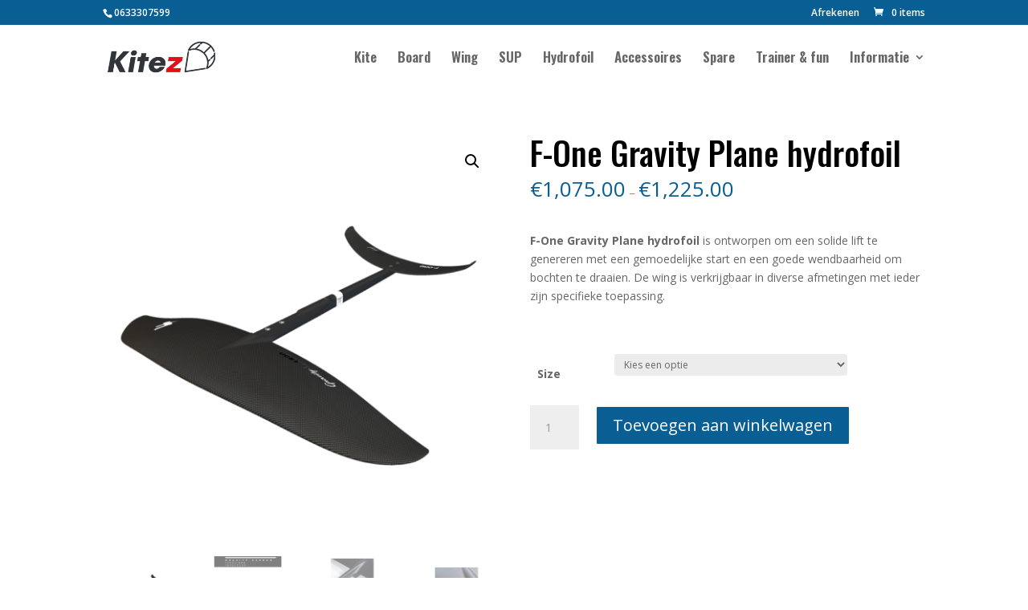

--- FILE ---
content_type: text/css
request_url: https://www.kitez.nl/wp-content/plugins/divicommerce/style.css?ver=1.1
body_size: 3147
content:
#customer_login .register input.woocommerce-Button.button {
    margin-bottom: 25px!important;
    margin-top: 5px!important;
    min-width: 100%!important;
    width: 100%!important;
}

#customer_login .woocomerce-form.woocommerce-form-login.login input.woocommerce-Button.button {
    margin-bottom: 0px!important;
    margin-top: 5px!important;
    min-width: 100%!important;
    width: 100%!important;
}

#customer_login div.u-column1.col-1 {
    background-color: #fff;
    border-radius: 5px!important;
    box-shadow: 0 3px 6px rgba(0,0,0,0.16), 0 3px 6px rgba(0,0,0,0.23)!important;
    padding: 25px 25px 0px 25px!important;
}

#customer_login div.u-column1.col-1 h2 {
    color: #0c0cb4;
    font-weight: bold;
}

#customer_login div.u-column2.col-2 {
    background-color: #fff;
    border-radius: 5px;
    box-shadow: 0 3px 6px rgba(0,0,0,0.16), 0 3px 6px rgba(0,0,0,0.23);
    padding: 25px;
}

#customer_login div.u-column2.col-2 h2 {
    color: #0c0cb4;
    font-weight: bold;
}

#customer_login form.register {
    border: 0px;
    margin-bottom: 0px
;
    margin-top: 0px;
    padding: 0px;
}

#customer_login form.woocomerce-form.woocommerce-form-login.login {
    border-width: 0px;
    margin-bottom: 0px;
    margin-top: 0;
    padding: 0px;
}

#customer_login form.woocomerce-form.woocommerce-form-login.login input.woocommerce-Input.woocommerce-Input--text.input-text {
    background: transparent;
    border-bottom: 3px;
    border-color: #0c0cb4;
    border-left: 0px;
    border-radius: 0px;
    border-right: 0px;
    border-style: solid;
    border-top: 0px;
}

#customer_login input.woocommerce-Input.woocommerce-Input--text.input-text {
    background: transparent;
    border-bottom: 3px solid #0c0bc4;
    border-left: 0px;
    border-radius: 0px;
    border-right: 0px;
    border-top: 0px;
}

#customer_login label.woocommerce-form__label.woocommerce-form__label-for-checkbox.inline span {
    color: #0c0cb4;
    font-weight: bold;
}

#customer_login p.woocommerce-LostPassword.lost_password {
    float: right;
    position: relative;
    text-align: right;
    top: -34px;
    width: 50%;
}

#customer_login p.woocommerce-LostPassword.lost_password a {
    color: #0c0cb4;
    font-weight: bold;
}

#customer_login p.woocommerce-form-row.woocommerce-form-row--wide.form-row.form-row-wide label {
    color: #1e1e1e;
}

.tabbedaccountbg .woocommerce-MyAccount-content .woocommerce-Message.woocommerce-Message--info.woocommerce-info {
    margin-top: 20px;
}

.tabbedaccountbg .woocommerce-orders-table tbody tr td a, .tabbedaccountbg .woocommerce-MyAccount-downloads tbody tr td a, .tabbedaccountbg .woocommerce-table.woocommerce-table--order-details.shop_table.order_details tbody tr a {
    color: #0c0cb4;
}

.tabbedaccountbg .woocommerce-orders-table tbody tr td a.woocommerce-button.button.view {
    background-color: #0c0cb4;
    border-width: 0;
    color: #fff;
}
.et_pb_module .woocommerce-orders-table tbody tr td a.woocommerce-button.button.view {
    margin-right: 20px!important;
}
.woocommerce-orders-table tbody tr td a.woocommerce-button.button.view:hover {
    margin-right: 0px!important;
}

.tabbedaccountbg .woocommerce-orders-table tbody tr td, .woocommerce-MyAccount-downloads tbody tr td, .tabbedaccountbg .woocommerce-table.woocommerce-table--order-details.shop_table.order_details tbody tr td, .tabbedaccountbg .woocommerce-table.woocommerce-table--order-details.shop_table.order_details tfoot tr th, .tabbedaccountbg .woocommerce-table.woocommerce-table--order-details.shop_table.order_details tfoot tr,.woocommerce-table.woocommerce-table--customer-details.shop_table.customer_details tbody tr, .woocommerce-table.woocommerce-table--customer-details.shop_table.customer_details tbody th {
    color: #ff2121;
}

.tabbedaccountbg .woocommerce-orders-table tbody tr, .tabbedaccountbg .woocommerce-MyAccount-downloads tbody tr, .tabbedaccountbg .woocommerce-table.woocommerce-table--order-details.shop_table.order_details tbody tr, .tabbedaccountbg .woocommerce-table.woocommerce-table--order-details.shop_table.order_details tfoot tr, .tabbedaccountbg .woocommerce-table.woocommerce-table--customer-details.shop_table.customer_details tbody tr {
    background: #ddd;
}

.tabbedaccountbg .woocommerce-orders-table thead tr th span, .tabbedaccountbg .woocommerce-MyAccount-downloads thead tr th span, .tabbedaccountbg .woocommerce-table.woocommerce-table--order-details.shop_table.order_details thead tr th {
    color: #ffffff;
}

.tabbedaccountbg .woocommerce-orders-table thead, .tabbedaccountbg .woocommerce-MyAccount-downloads thead, .tabbedaccountbg .woocommerce-table.woocommerce-table--order-details.shop_table.order_details thead {
    background: #0c0cb4;
}

.tabbedaccountbg .woocommerce-orders-table, .tabbedaccountbg .woocommerce-MyAccount-downloads, .tabbedaccountbg .woocommerce-table.woocommerce-table--order-details.shop_table.order_details {
    border-color: #0c0cb4;
    border-radius: 5px;
    margin-top: 25px!important;
}

.tabbedaccountbg .woocommerce-pagination a.woocommerce-button.woocommerce-button--next.woocommerce-Button.woocommerce-Button--next.button, .tabbedaccountbg .woocommerce-pagination a.woocommerce-button.woocommerce-button--previous.woocommerce-Button.woocommerce-Button--previous.button, .tabbedaccountbg .order-again .button {
    background-color: #0c0cb4;
    border-width: 0;
    color: #fff;
}

.tabbedaccountbg a.woocommerce-Button.button {
    background-color: #fff;
    color: #0c0cb4;
}

.tabbedaccountbg div.woocommerce-MyAccount-content {
    background-color: #fff;
    border-radius: 5px;
    box-shadow: 0 3px 6px rgba(0,0,0,0.16), 0 3px 6px rgba(0,0,0,0.23);
    padding-left: 25px;
    padding-right: 25px;
}

.tabbedaccountbg div.woocommerce-MyAccount-content form h3 {
    font-weight: bold;
    padding-top: 25px;
    text-transform: uppercase;
}

.tabbedaccountbg div.woocommerce-MyAccount-content p a {
    color: #0c0cb4;
}

.tabbedaccountbg div.woocommerce-MyAccount-content p, .tabbedaccountbg section.woocommerce-customer-details address, .tabbedaccountbg .u-column1.col-1.woocommerce-Address address {
    color: #000;
}

.tabbedaccountbg div.woocommerce-MyAccount-content p:first-of-type {
    padding-top: 20px;
}

.tabbedaccountbg div.woocommerce-MyAccount-content p:last-of-type {
    padding-bottom: 20px;
}

.tabbedaccountbg div.woocommerce-message {
    background-color: #fff;
    color: #0c0cb4;
}

.tabbedaccountbg div.woocommerce-message a {
    color: #ff2121;
    font-weight: bold;
}

.tabbedaccountbg div.woocommerce-pagination.woocommerce-pagination--without-numbers.woocommerce-Pagination {
    padding-bottom: 25px;
}

.tabbedaccountbg form.woocommerce-EditAccountForm.edit-account {
    padding-bottom: 20px;
    padding-top: 20px;
}

.tabbedaccountbg form.woocommerce-EditAccountForm.edit-account fieldset legend {
    font-weight: bold;
}

.tabbedaccountbg form.woocommerce-EditAccountForm.edit-account p, .tabbedaccountbg form.woocommerce-EditAccountForm.edit-account p:first-of-type, .tabbedaccountbg form.woocommerce-EditAccountForm.edit-account p:last-of-type, .tabbedaccountbg .form-row.form-row-first.validate-required {
    padding-top: 0px;
}

.tabbedaccountbg h2.woocommerce-order-details__title {
    font-weight: bold;
    text-transform: uppercase;
}

.tabbedaccountbg h3.woocommerce-column__title {
    font-weight: bold;
    text-transform: uppercase;
}

.tabbedaccountbg header.woocommerce-Address-title.title h3 {
    font-weight: bold;
    text-transform: uppercase;
}

.tabbedaccountbg input.button {
    background: #0c0cb4;
    border: 0px;
    color: #fff;
    margin-bottom: 25px;
    margin-top: 15px;
}

.tabbedaccountbg input.input-text {
    background-color: #ddd;
}

.tabbedaccountbg input.woocommerce-Button.button {
    background-color: #0c0cb4;
}

.tabbedaccountbg input.woocommerce-Input {
    background-color: #ddd;
}

.tabbedaccountbg li.woocommerce-MyAccount-navigation-link {
    border-bottom-width: 1px;
    border-color: #ddd;
    border-style: solid;
    padding-bottom: 20px;
    padding-left: 20%;
    padding-top: 20px;
    width: 100%;
}

.tabbedaccountbg li.woocommerce-MyAccount-navigation-link a {
    color: #0c0cb4;
    font-size: 14px;
    font-weight: bold;
    width: 100%;
}

.tabbedaccountbg li.woocommerce-MyAccount-navigation-link.is-active {
    background: #f5f5f5;
    border-right: 3px solid #0c0cb4;
}

.tabbedaccountbg li.woocommerce-MyAccount-navigation-link:first-of-type:hover, .tabbedaccountbg li.woocommerce-MyAccount-navigation-link.is-active:first-of-type {
    border-top-left-radius: 5px;
    border-top-right-radius: 5px;
}

.tabbedaccountbg li.woocommerce-MyAccount-navigation-link:hover {
    background: #f5f5f5;
    border-right: 3px solid #0c0cb4;
}

.tabbedaccountbg li.woocommerce-MyAccount-navigation-link:last-of-type:hover, .tabbedaccountbg li.woocommerce-MyAccount-navigation-link.is-active:last-of-type {
    border-bottom-left-radius: 5px;
    border-bottom-right-radius: 5px;
}

.tabbedaccountbg mark.order-number, .tabbedaccountbg mark.order-date, .tabbedaccountbg mark.order-status {
    background-color: #0c0cb4;
    color: #fff;
    font-weight: bold;
    padding: 5px;
}

.tabbedaccountbg nav.woocommerce-MyAccount-navigation ul {
    background-color: #fff;
    border-radius: 5px;
    box-shadow: 0 3px 6px rgba(0,0,0,0.16), 0 3px 6px rgba(0,0,0,0.23);
    list-style-type: none;
    padding-bottom: 0px;
    padding-left: 0px;
}

.tabbedaccountbg p.woocommerce-form-row label {
    font-weight: bold;
}

.tabbedaccountbg section.woocommerce-customer-details h2 {
    font-weight: bold;
    text-transform: uppercase;
}

.tabbedaccountbg span.select2-selection__rendered {
    background-color: #ddd;
}
/*Page Builder Single Product Layout CSS*/
/*Default / Boxed layout*/
.et_pb_pagebuilder_layout.et_full_width_page .defaultwoo #main-content .container{
    padding-top: 4.5%;
    width: 80%;
    max-width: 1080px;
}
/*Default full tabs*/
/*Sidebar right*/
.single-product.et_pb_pagebuilder_layout.et_right_sidebar .defaultfulltabs #main-content .container {
    width: 100%!important;
    max-width: 100%!important;
    padding-right: 10%!important;
}

.single-product.et_pb_pagebuilder_layout.et_right_sidebar .defaultfulltabs #main-content .container:before {
    margin-right: 8.5%!important;
}

.single-product.et_pb_pagebuilder_layout.et_right_sidebar .defaultfulltabs #main-content #left-area {
    padding-right: 0.6%!important;
}

.single-product.et_pb_pagebuilder_layout.et_right_sidebar .defaultfulltabs #main-content .container .woocommerce-breadcrumb {
    margin-left: 15%!important;
}

.single-product.et_pb_pagebuilder_layout.et_right_sidebar .defaultfulltabs #main-content .container .woocommerce-product-gallery {
    margin-left: 15%!important;
    width: 36%!important;
}

.single-product.et_pb_pagebuilder_layout.et_right_sidebar .defaultfulltabs #main-content .container .onsale {
    margin-left: 15%!important;
}

.single-product.et_pb_pagebuilder_layout.et_right_sidebar .defaultfulltabs #main-content .container .summary.entry-summary {
    width: 39.2%!important;
    margin-right: 6%!important;
}

.single-product.et_pb_pagebuilder_layout.et_right_sidebar .defaultfulltabs #main-content .container .related.products{
    margin-left:15%!important;
    margin-right:6%!important;
    }
.single-product.et_pb_pagebuilder_layout.et_right_sidebar .defaultfulltabs #main-content .container .related.products .onsale{
    margin-left:0px!important;
    }
/*fullwidth tabs fullwidth*/
.single-product.et_pb_pagebuilder_layout.et_full_width_page .defaultfulltabs #main-content {
    padding-top: 34px!important;
}

.single-product.et_pb_pagebuilder_layout.et_full_width_page .defaultfulltabs #main-content .container .woocommerce-breadcrumb {
    margin-left: 9%!important;
}

.single-product.et_pb_pagebuilder_layout.et_full_width_page .defaultfulltabs #main-content .container .woocommerce-product-gallery {
    margin-left: 9%!important;
    width: 38%!important;
    float: left;
    margin-right:1%;
}

.single-product.et_pb_pagebuilder_layout.et_full_width_page .defaultfulltabs #main-content .container .onsale {
    margin-left: 10%!important;
}

.single-product.et_pb_pagebuilder_layout.et_full_width_page .defaultfulltabs #main-content .container .summary.entry-summary {
    width: 39%!important;
    margin-right: 9%!important;
    float: left;
}

.single-product.et_pb_pagebuilder_layout.et_full_width_page .defaultfulltabs #main-content .container .related.products {
    margin-left: 5%!important;
    margin-right: 5%!important;
}

.single-product.et_pb_pagebuilder_layout.et_full_width_page .defaultfulltabs #main-content .container .related.products .onsale {
    margin-left: 0px!important;
}
/*LEft sidebar*/
.single-product.et_pb_pagebuilder_layout.et_left_sidebar .defaultfulltabs #main-content .container {
    width: 100%!important;
    max-width: 100%!important;
    padding-left: 10%!important;
}

.single-product.et_pb_pagebuilder_layout.et_left_sidebar .defaultfulltabs #main-content .container:before {
    margin-left: 8.5%!important;
}

.single-product.et_pb_pagebuilder_layout.et_left_sidebar .defaultfulltabs #main-content #left-area {
    padding-left: 0.6%!important;
}

.single-product.et_pb_pagebuilder_layout.et_left_sidebar .defaultfulltabs #main-content .container .woocommerce-breadcrumb {
    margin-left: 6%!important;
}

.single-product.et_pb_pagebuilder_layout.et_left_sidebar .defaultfulltabs #main-content .container .woocommerce-product-gallery {
    margin-left: 6%!important;
    width: 36%!important;
}

.single-product.et_pb_pagebuilder_layout.et_left_sidebar .defaultfulltabs #main-content .container .onsale {
    margin-left: 6%!important;
} 

.single-product.et_pb_pagebuilder_layout.et_left_sidebar .defaultfulltabs #main-content .container .summary.entry-summary {
    width: 39.2%!important;
    margin-right: 15%!important;
}

.single-product.et_pb_pagebuilder_layout.et_left_sidebar .defaultfulltabs #main-content .container .related.products {
    margin-right: 2%!important;
    margin-left: 2%!important;
}
.single-product.et_pb_pagebuilder_layout.et_left_sidebar .defaultfulltabs #main-content .container .related.products li{
    width: 25%;
    margin:3%!important;
}

.single-product.et_pb_pagebuilder_layout.et_left_sidebar .defaultfulltabs #main-content .container .related.products .onsale {
    margin-left: 0px!important;
}
/*** Responsive Styles Tablet Only ***/
@media all and (min-width: 768px) and (max-width: 1024px) {
/*Sidebar right*/
.single-product.et_pb_pagebuilder_layout.et_right_sidebar .defaultfulltabs #main-content .container {
    width: 100%!important;
    max-width: 100%!important;
    padding-right: 0%!important;
} 

.single-product.et_pb_pagebuilder_layout.et_right_sidebar .defaultfulltabs #main-content #left-area {
    padding-right: 0%!important;
}

.single-product.et_pb_pagebuilder_layout.et_right_sidebar .defaultfulltabs #main-content .container .woocommerce-breadcrumb {
    margin-left: 10%!important;
}

.single-product.et_pb_pagebuilder_layout.et_right_sidebar .defaultfulltabs #main-content .container .woocommerce-product-gallery {
    margin-left: 9%!important;
    width: 39%!important;
    margin-right:1%!important;
    float: left;
}

.single-product.et_pb_pagebuilder_layout.et_right_sidebar .defaultfulltabs #main-content .container .onsale {
    margin-left: 10%!important;
}

.single-product.et_pb_pagebuilder_layout.et_right_sidebar .defaultfulltabs #main-content .container .summary.entry-summary {
    width: 39%!important;
    margin-right: 3%!important;
    float: left;
}

.single-product.et_pb_pagebuilder_layout.et_right_sidebar .defaultfulltabs #main-content .container .related.products{
    margin-left:15%!important;
    margin-right:6%!important;
    }
.single-product.et_pb_pagebuilder_layout.et_right_sidebar .defaultfulltabs #main-content .container .related.products .onsale{
    margin-left:0px!important;
    }
.single-product.et_pb_pagebuilder_layout.et_right_sidebar .defaultfulltabs #sidebar{
    padding-right:30px!important;
    padding-left:30px!important;
}
.single-product.et_pb_pagebuilder_layout.et_right_sidebar .defaultfulltabs #main-content .container:before {
    margin-right: 0%!important; 
} 
.products li.product a.button.addtocartbutton, .products li.product a.button.product_type_simple.add_to_cart_button.ajax_add_to_cart{
    display: block!important;
    width: 90%!important;
    min-width:90%!important;
    max-width:90%!important;
    margin-left:5%;
    margin-right:5%;
}
/*LEft sidebar*/
.single-product.et_pb_pagebuilder_layout.et_left_sidebar .defaultfulltabs #main-content .container {
    width: 100%!important;
    max-width: 100%!important;
    padding-left: 0%!important;
}

.single-product.et_pb_pagebuilder_layout.et_left_sidebar .defaultfulltabs #main-content .container:before {
    margin-left: 0.5%!important;
}

.single-product.et_pb_pagebuilder_layout.et_left_sidebar .defaultfulltabs #main-content #left-area {
    padding-left: 0.6%!important;
}

.single-product.et_pb_pagebuilder_layout.et_left_sidebar .defaultfulltabs #main-content .container .woocommerce-breadcrumb {
    margin-left: 6%!important;
}

.single-product.et_pb_pagebuilder_layout.et_left_sidebar .defaultfulltabs #main-content .container .woocommerce-product-gallery {
    margin-left: 5%!important;
    width: 36%!important;
    float: left;
    margin-right:1%;
}

.single-product.et_pb_pagebuilder_layout.et_left_sidebar .defaultfulltabs #main-content .container .onsale {
    margin-left: 6%!important;
} 

.single-product.et_pb_pagebuilder_layout.et_left_sidebar .defaultfulltabs #main-content .container .summary.entry-summary {
    width: 39.2%!important;
    margin-right: 15%!important;
    float: left;
}

.single-product.et_pb_pagebuilder_layout.et_left_sidebar .defaultfulltabs #main-content .container .related.products {
    margin-right: 2%!important;
    margin-left: 2%!important;
}
.single-product.et_pb_pagebuilder_layout.et_left_sidebar .defaultfulltabs #main-content .container .related.products li{
    width: 25%;
    margin:3%!important;
}

.single-product.et_pb_pagebuilder_layout.et_left_sidebar .defaultfulltabs #main-content .container .related.products .onsale {
    margin-left: 0px!important;
}
.single-product.et_pb_pagebuilder_layout.et_left_sidebar .defaultfulltabs #sidebar{
    padding-right:30px!important;
    padding-left:30px!important;
}
}
/*** Responsive Styles Smartphone Only ***/
@media all and (max-width: 767px) {
.single-product.et_pb_pagebuilder_layout.et_left_sidebar .defaultfulltabs #main-content .container, .single-product.et_pb_pagebuilder_layout.et_right_sidebar .defaultfulltabs #main-content .container, .single-product.et_pb_pagebuilder_layout.et_full_width_page .defaultfulltabs #main-content .container {
    width: 100%!important;
    max-width: 100%!important;
    padding-left:1%!important;
    padding-right:1%!important;
}

.single-product.et_pb_pagebuilder_layout.et_left_sidebar .defaultfulltabs #main-content #left-area, .single-product.et_pb_pagebuilder_layout.et_right_sidebar .defaultfulltabs #main-content #left-area, .single-product.et_pb_pagebuilder_layout.et_full_width_page .defaultfulltabs #main-content #left-area {
    padding-left: 0%!important;
}

.single-product.et_pb_pagebuilder_layout.et_left_sidebar .defaultfulltabs #main-content .container .woocommerce-breadcrumb, .single-product.et_pb_pagebuilder_layout.et_right_sidebar .defaultfulltabs #main-content .container .woocommerce-breadcrumb, .single-product.et_pb_pagebuilder_layout.et_full_width_page .defaultfulltabs #main-content .container .woocommerce-breadcrumb {
    margin-left: 0%!important;
}

.single-product.et_pb_pagebuilder_layout.et_left_sidebar .defaultfulltabs #main-content .container .woocommerce-product-gallery, .single-product.et_pb_pagebuilder_layout.et_right_sidebar .defaultfulltabs #main-content .container .woocommerce-product-gallery, .single-product.et_pb_pagebuilder_layout.et_full_width_page .defaultfulltabs #main-content .container .woocommerce-product-gallery {
    margin-left:0%!important;
    margin-right:0%!important;
    width: 100%!important;
}

.single-product.et_pb_pagebuilder_layout.et_left_sidebar .defaultfulltabs #main-content .container .onsale, .single-product.et_pb_pagebuilder_layout.et_right_sidebar .defaultfulltabs #main-content .container .onsale, .single-product.et_pb_pagebuilder_layout.et_full_width_page .defaultfulltabs #main-content .container .onsal {
    margin-left: 1%!important;
} 

.single-product.et_pb_pagebuilder_layout.et_left_sidebar .defaultfulltabs #main-content .container .summary.entry-summary, .single-product.et_pb_pagebuilder_layout.et_right_sidebar .defaultfulltabs #main-content .container .summary.entry-summary, .single-product.et_pb_pagebuilder_layout.et_full_width_page .defaultfulltabs #main-content .container .summary.entry-summary {
    width: 100%!important;
    margin-right: 0%!important;
    margin-top:10px!important;
}

.single-product.et_pb_pagebuilder_layout.et_left_sidebar .defaultfulltabs #main-content .container .related.products, .single-product.et_pb_pagebuilder_layout.et_right_sidebar .defaultfulltabs #main-content .container .related.products, .single-product.et_pb_pagebuilder_layout.et_full-width_page .defaultfulltabs #main-content .container .related.products {
    margin-right: 1%!important;
    margin-left: 1%!important;
}
.single-product.et_pb_pagebuilder_layout.et_left_sidebar .defaultfulltabs #main-content .container .related.products li, .single-product.et_pb_pagebuilder_layout.et_right_sidebar .defaultfulltabs #main-content .container .related.products li, .single-product.et_pb_pagebuilder_layout.et_full_width_page .defaultfulltabs #main-content .container .related.products li{
    width: 44%!important;
    margin:3%!important;
    float: left;
}

.single-product.et_pb_pagebuilder_layout.et_left_sidebar .defaultfulltabs #main-content .container .related.products .onsale, .single-product.et_pb_pagebuilder_layout.et_right_sidebar .defaultfulltabs #main-content .container .related.products .onsale, .single-product.et_pb_pagebuilder_layout.et_full_width_page .defaultfulltabs #main-content .container .related.products .onsale {
    margin-left: 0px!important;
}
.single-product.et_pb_pagebuilder_layout.et_left_sidebar .defaultfulltabs #main-content #sidebar, .single-product.et_pb_pagebuilder_layout.et_right_sidebar .defaultfulltabs #main-content #sidebar, .single-product.et_pb_pagebuilder_layout.et_full_width_page .defaultfulltabs #main-content #sidebar{
    padding-left:3%!important;
    padding-right:3%!important;
}
.products li.product a.button.addtocartbutton, .products li.product a.button.product_type_simple.add_to_cart_button.ajax_add_to_cart{
    display: block!important;
    width: 90%!important;
    min-width:90%!important;
    max-width:90%!important;
    margin-left:5%;
    margin-right:5%;
}
}

/*Mini hover cart*/
#cartcontents {
    position: absolute;
    background: #fff;
    right: 0;
    min-width:400px!important;
    width: 35%;
    display: none!important;
    padding: 3%;
    box-shadow: 0 1px 3px rgba(0,0,0,0.12), 0 1px 2px rgba(0,0,0,0.24);
    border-radius: 4px;
}

.et-cart-info:hover #cartcontents {
    display: block!important;
}

#cartcontents span.woocommerce-Price-currencySymbol:before, #cartcontents span.woocommerce-Price-amount.amount:before, #cartcontents span.quantity:before {
    display: none;
}

#cartcontents a img {
    width: 50px;
    height: 50px;
    margin-left: 5px;
    margin-right: 15px;
    float: left;
}

#cartcontents li.woocommerce-mini-cart-item.mini_cart_item {
    float: left;
    margin-top: 5px;
    border-bottom: 1px solid #ddd;
    position: relative;
    width: 100%;
}

#cartcontents ul.cart_list li a, #cartcontents ul.product_list_widget li a {
    display: block;
    font-weight: 700;
}

#cartcontents ul.cart_list li, #cartcontents ul.product_list_widget li, #cartcontents ul.cart_list li, #cartcontents ul.product_list_widget li {
    padding: 6px 0;
}

#cartcontents a.remove {
    display: block;
    font-size: 1.5em;
    height: 1em;
    width: 1em;
    text-align: center;
    line-height: 1;
    border-radius: 100%;
    color: red;
    text-decoration: none;
    font-weight: 700;
    border: 0;
    float: left;
}

#cartcontents a.remove:hover {
    color: #fff;
    background: red;
}
#cartcontents .button.wc-forward{

            -moz-border-radius: 3px;
            -webkit-border-radius: 3px;
            border-radius: 3px;
            padding: 8px 20px;
            line-height: 1.7em;
            background: transparent;
            border: 2px solid;
            -webkit-font-smoothing: antialiased;
            -moz-osx-font-smoothing: grayscale;
            -moz-transition: all 0.2s;
            -webkit-transition: all 0.2s;
            transition: all 0.2s;
            position: relative;
            float:left;
                    width:49%;
}
#cartcontents a.button.wc-forward{
background-color: #be5555; /* change background color here */
            border: 2px solid transparent;
            color: #fff!important; /* change font color here */
        font-weight: bold;
        font-size: 20px;
        width:49%;
}
#cartcontents a.button.wc-forward:hover{
background: #8e3737; /* change background color on hover here */
            border: 2px solid transparent;
            padding: 8px 34px 8px 14px !important;
}
#cartcontents a.button.wc-forward:after{
font-family: 'ETmodules';
            font-size: 32px;
            opacity: 0;
            speak: none;
            font-style: normal;
            font-weight: normal;
            font-variant: normal;
            text-transform: none;
            line-height: 1;
            -webkit-font-smoothing: antialiased;
            -moz-osx-font-smoothing: grayscale;
            font-size: 32px;
            line-height: 1em;
            content: "\35";
            position: absolute;
            margin-left: -1em;
            -moz-transition: all 0.2s;
            -webkit-transition: all 0.2s;
            transition: all 0.2s;
}
#cartcontents a.button.wc-forward:hover:after{
opacity:1;
        display: block!important;
            font-family: 'ETmodules';
            speak: none;
            font-style: normal;
            font-weight: normal;
            font-variant: normal;
            text-transform: none;
            line-height: 1;
            -webkit-font-smoothing: antialiased;
            -moz-osx-font-smoothing: grayscale;
            right: 0px;
            top: 5px;
        margin-left: 0;
}
#cartcontents .button.wc-forward{
font-size: 20px;
            font-weight: 500;
            -moz-border-radius: 3px;
            -webkit-border-radius: 3px;
            border-radius: 3px;
            padding: 8px 20px;
            line-height: 1.7em;
            background: transparent;
            border: 2px solid;
            -webkit-font-smoothing: antialiased;
            -moz-osx-font-smoothing: grayscale;
            -moz-transition: all 0.2s;
            -webkit-transition: all 0.2s;
            transition: all 0.2s;
            position: relative;
}
#cartcontents a.button.checkout.wc-forward{
background-color: #fff; /* change background color here */
            border: 2px solid #1e1e1e;
            color: #1e1e1e!important; /* change font color here */
        font-weight: bold;
        float:right;
}
#cartcontents a.button.checkout.wc-forward:hover{
background: #fff; /* change background color on hover here */
            border: 2px solid #1e1e1e;
            padding: 8px 34px 8px 14px !important;
            color:#1e1e1e;
}
#cartcontents a.button.checkout.wc-forward:after{
font-family: 'ETmodules';
            font-size: 32px;
            opacity: 0;
            speak: none;
            font-style: normal;
            font-weight: normal;
            font-variant: normal;
            text-transform: none;
            line-height: 1;
            -webkit-font-smoothing: antialiased;
            -moz-osx-font-smoothing: grayscale;
            font-size: 32px;
            line-height: 1em;
            content: "\35";
            position: absolute;
            margin-left: -1em;
            -moz-transition: all 0.2s;
            -webkit-transition: all 0.2s;
            transition: all 0.2s;
}
#cartcontents a.button.checkout.wc-forward:hover:after{
opacity:1;
        display: block!important;
            font-family: 'ETmodules';
            speak: none;
            font-style: normal;
            font-weight: normal;
            font-variant: normal;
            text-transform: none;
            line-height: 1;
            -webkit-font-smoothing: antialiased;
            -moz-osx-font-smoothing: grayscale;
            right: 0px;
            top: 5px;
        margin-left: 0;
}
/*Header add to cart*/
#main-header #header-atc {
    display: none!important;
}

#main-header.et-fixed-header #header-atc {
    display: block!important;
}

#header-atc {
    float: right;
}

#header-atc .quantity {
    display: none;
}

#header-atc button.single_add_to_cart_button {
    font-size: 15px;
    margin-top: -12px;
    background: #ad2727;
    border: 2px solid #ad2727;
    color: #fff;
}

#header-atc button.single_add_to_cart_button:hover {
    background: #fff;
    color: #ad2727;
    border: 2px solid #ad2727;
}

#main-header #header-atc button.single_add_to_cart_button:hover:after {
    font-size: 24px!important;
}
.related.products{
    display: inline-block;
}
#product-info-bottom{
    display: none!important;
}

#page-container #et-main-area #product-info-bottom{
    display: block!important;
} 